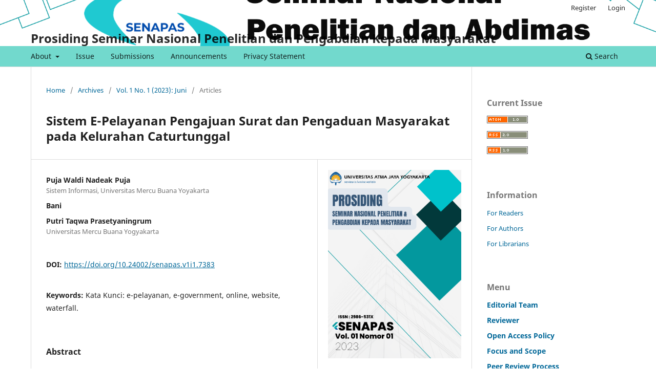

--- FILE ---
content_type: text/html; charset=utf-8
request_url: https://ojs.uajy.ac.id/index.php/SENAPAS/article/view/7383
body_size: 5982
content:
<!DOCTYPE html>
<html lang="en-US" xml:lang="en-US">
<head>
	<meta charset="utf-8">
	<meta name="viewport" content="width=device-width, initial-scale=1.0">
	<title>
		Sistem E-Pelayanan Pengajuan Surat dan Pengaduan Masyarakat pada Kelurahan Caturtunggal
							| Prosiding Seminar Nasional Penelitian dan Pengabdian Kepada Masyarakat
			</title>

	
<link rel="icon" href="https://ojs.uajy.ac.id/public/journals/19/favicon_en_US.png" />
<meta name="generator" content="Open Journal Systems 3.3.0.22" />
<meta name="gs_meta_revision" content="1.1"/>
<meta name="citation_journal_title" content="Prosiding Seminar Nasional Penelitian dan Pengabdian Kepada Masyarakat"/>
<meta name="citation_journal_abbrev" content="SENAPAS"/>
<meta name="citation_issn" content="2986-531X"/> 
<meta name="citation_author" content="Puja Waldi Nadeak Puja"/>
<meta name="citation_author_institution" content="Sistem Informasi, Universitas Mercu Buana Yoyakarta"/>
<meta name="citation_author" content="Khalifah Samiih Sya'bani Sya'bani"/>
<meta name="citation_author" content="Putri Taqwa Prasetyaningrum"/>
<meta name="citation_author_institution" content="Universitas Mercu Buana Yogyakarta"/>
<meta name="citation_title" content="Sistem E-Pelayanan Pengajuan Surat dan Pengaduan Masyarakat pada Kelurahan Caturtunggal"/>
<meta name="citation_language" content="en"/>
<meta name="citation_date" content="2023/06/13"/>
<meta name="citation_volume" content="1"/>
<meta name="citation_issue" content="1"/>
<meta name="citation_firstpage" content="190"/>
<meta name="citation_lastpage" content="196"/>
<meta name="citation_doi" content="10.24002/senapas.v1i1.7383"/>
<meta name="citation_abstract_html_url" content="https://ojs.uajy.ac.id/index.php/SENAPAS/article/view/7383"/>
<meta name="citation_keywords" xml:lang="en" content="Kata Kunci: e-pelayanan, e-government, online, website, waterfall."/>
<meta name="citation_pdf_url" content="https://ojs.uajy.ac.id/index.php/SENAPAS/article/download/7383/3008"/>
<meta name="citation_reference" content="Y. Farlina and D. Pribadi, “Sistem Informasi Pelayanan Publik Di Kecamatan Warudoyong Kota Sukabumi Berbasis Website,” Indones. J. Comput. Inf. Technol., vol. 5, no. September, pp. 180–186, 2020."/>
<meta name="citation_reference" content="L. Muliawaty and S. Hendryawan, “Peranan E-Government Dalam Pelayanan Publik (Studi Kasus: Mal Pelayanan Publik Kabupaten Sumedang),” J. Ilmu Adm., vol. 11, no. 2, pp. 101–112, 2020, [Online]. Available: file:///C:/Users/ASUS/Downloads/2898-Article Text-11413-2-10-20210323.pdf"/>
<meta name="citation_reference" content="H. Y. Novita, Y. Nurhadryani, and S. Wahjuni, “Analisis Penerapan Teknologi Informasi dalam Mendukung Pengembangan Local E-Government,” J. Penelit. Pos dan Inform., vol. 11, no. 1, pp. 1–19, 2021, doi: 10.17933/jppi.v11i1.265."/>
<meta name="citation_reference" content="I. Umami and M. T. Adam, “Perancangan Sistem Informasi Pengelolaan Surat Menyurat Berbasis Web Desa Sumberkarang,” vol. 1, no. 9, pp. 2880–2885, 2022."/>
<meta name="citation_reference" content="N. Hunaifi, A. B. Hikmah, and A. Nurhasan, “Perancangan Sistem Informasi Pengarsipan Dan Permohonan Surat Online ‘Sipadu’ Di Tingkat Kecamatan Berbasis Web,” JUST IT J. Sist. Informasi, Teknol. Inf. dan Komput., vol. 10, no. 1, pp. 40–51, 2019."/>
<meta name="citation_reference" content="F. P. Arianto, “Perancanan Sistem Informasi E-Document Sebagai Implementasi E-Government,” J. Inform. dan Rekayasa Perangkat Lunak, vol. 2, no. 1, pp. 144–150, 2021, [Online]. Available: http://jim.teknokrat.ac.id/index.php/informatika"/>
<meta name="citation_reference" content="R. Arifin and N. Latif, “Sistem Informasi Pengelolaan Surat Menyurat Berbasis Web Pada Kantor Balai Latihan Masyarakat Makassar,” Inspir. J. Teknol. Inf. dan Komun., vol. 10, no. 1, pp. 68–76, 2020, doi: 10.35585/inspir.v10i1.2555."/>
<meta name="citation_reference" content="L. I. Sari, E. Helmud, W. A. Probonegoro, and S. Damini, “Sistem Informasi Kependudukan Sebagai Bagian Dari Sistem E-Government Berbasis Web : Studi Kasus Kantor Kelurahan Air Itam,” J. informanika, vol. 6, no. 1, pp. 25–34, 2020."/>
<meta name="citation_reference" content="H. Kurniawan, W. Apriliah, I. Kurnia, and D. Firmansyah, “Penerapan Metode Waterfall Dalam Perancangan Sistem Informasi Penggajian Pada Smk Bina Karya Karawang,” J. Interkom J. Publ. Ilm. Bid. Teknol. Inf. dan Komun., vol. 14, no. 4, pp. 13–23, 2021, doi: 10.35969/interkom.v14i4.78."/>
<meta name="citation_reference" content="S. Supiyandi, M. Zen, C. Rizal, and M. Eka, “Perancangan Sistem Informasi Desa Tomuan Holbung Menggunakan Metode Waterfall,” JURIKOM (Jurnal Ris. Komputer), vol. 9, no. 2, p. 274, 2022, doi: 10.30865/jurikom.v9i2.3986."/>
<link rel="schema.DC" href="http://purl.org/dc/elements/1.1/" />
<meta name="DC.Creator.PersonalName" content="Puja Waldi Nadeak Puja"/>
<meta name="DC.Creator.PersonalName" content="Khalifah Samiih Sya'bani Sya'bani"/>
<meta name="DC.Creator.PersonalName" content="Putri Taqwa Prasetyaningrum"/>
<meta name="DC.Date.created" scheme="ISO8601" content="2023-06-13"/>
<meta name="DC.Date.dateSubmitted" scheme="ISO8601" content="2023-05-23"/>
<meta name="DC.Date.issued" scheme="ISO8601" content="2023-06-13"/>
<meta name="DC.Date.modified" scheme="ISO8601" content="2023-06-15"/>
<meta name="DC.Description" xml:lang="en" content="Kelurahan merupakan salah satu lembaga pemerintah yang memberikan layanan kepada masyarakat. Penggunaan e-government diharapkan dapat menjadi pengganti kemajuan teknis yang lebih maju yang ada saat ini untuk mendapatkan layanan yang lebih baik. Di Kelurahan Catur Tunggal, peneliti membuat sistem pelayanan publik e-pelayanan. Di Kelurahan Catur Tunggal, perancangan sistem ini bertujuan untuk mengembangkan sistem pelayanan berbasis website untuk layanan pengajuan surat dan pengaduan masyarakat. Karena prosedurnya berurutan, maka metode waterfal digunakan untuk merancang sistem penelitian ini. Dari Hasil penelitian ini, terciptanya suatu sistem pelayanan publik yang dapat dimanfaatkan masyarakat untuk melakukan pengajuan surat dan pengaduan. Peneliti berharap dengan menerapakan sistem e-pelayanan ini akan dapat menyelesaikan permasalah yang ada, dan masyarakat dapat melakukan pengajuan surat dan pengaduan secara online sehingga masyarakat dapat merasa puas dengan pelayanan yang diberikan oleh Kelurahan Catur Tunggal."/>
<meta name="DC.Format" scheme="IMT" content="application/pdf"/>
<meta name="DC.Identifier" content="7383"/>
<meta name="DC.Identifier.pageNumber" content="190-196"/>
<meta name="DC.Identifier.DOI" content="10.24002/senapas.v1i1.7383"/>
<meta name="DC.Identifier.URI" content="https://ojs.uajy.ac.id/index.php/SENAPAS/article/view/7383"/>
<meta name="DC.Language" scheme="ISO639-1" content="en"/>
<meta name="DC.Rights" content="Copyright (c) 2023 Puja Waldi Nadeak Puja, Bani, Putri Taqwa Prasetyaningrum"/>
<meta name="DC.Rights" content="https://creativecommons.org/licenses/by-sa/4.0"/>
<meta name="DC.Source" content="Prosiding Seminar Nasional Penelitian dan Pengabdian Kepada Masyarakat"/>
<meta name="DC.Source.ISSN" content="2986-531X"/>
<meta name="DC.Source.Issue" content="1"/>
<meta name="DC.Source.Volume" content="1"/>
<meta name="DC.Source.URI" content="https://ojs.uajy.ac.id/index.php/SENAPAS"/>
<meta name="DC.Subject" xml:lang="en" content="Kata Kunci: e-pelayanan, e-government, online, website, waterfall."/>
<meta name="DC.Title" content="Sistem E-Pelayanan Pengajuan Surat dan Pengaduan Masyarakat pada Kelurahan Caturtunggal"/>
<meta name="DC.Type" content="Text.Serial.Journal"/>
<meta name="DC.Type.articleType" content=""/>
	<link rel="stylesheet" href="https://ojs.uajy.ac.id/index.php/SENAPAS/$$$call$$$/page/page/css?name=stylesheet" type="text/css" /><link rel="stylesheet" href="https://ojs.uajy.ac.id/index.php/SENAPAS/$$$call$$$/page/page/css?name=font" type="text/css" /><link rel="stylesheet" href="https://ojs.uajy.ac.id/lib/pkp/styles/fontawesome/fontawesome.css?v=3.3.0.22" type="text/css" /><style type="text/css">.pkp_structure_head { background: center / cover no-repeat url("https://ojs.uajy.ac.id/public/journals/19/homepageImage_en_US.png");}</style>
</head>
<body class="pkp_page_article pkp_op_view" dir="ltr">

	<div class="pkp_structure_page">

				<header class="pkp_structure_head" id="headerNavigationContainer" role="banner">
						
 <nav class="cmp_skip_to_content" aria-label="Jump to content links">
	<a href="#pkp_content_main">Skip to main content</a>
	<a href="#siteNav">Skip to main navigation menu</a>
		<a href="#pkp_content_footer">Skip to site footer</a>
</nav>

			<div class="pkp_head_wrapper">

				<div class="pkp_site_name_wrapper">
					<button class="pkp_site_nav_toggle">
						<span>Open Menu</span>
					</button>
										<div class="pkp_site_name">
																<a href="						https://ojs.uajy.ac.id/index.php/SENAPAS/index
					" class="is_text">Prosiding Seminar Nasional Penelitian dan Pengabdian Kepada Masyarakat</a>
										</div>
				</div>

				
				<nav class="pkp_site_nav_menu" aria-label="Site Navigation">
					<a id="siteNav"></a>
					<div class="pkp_navigation_primary_row">
						<div class="pkp_navigation_primary_wrapper">
																				<ul id="navigationPrimary" class="pkp_navigation_primary pkp_nav_list">
															<li class="">
				<a href="https://ojs.uajy.ac.id/index.php/SENAPAS/about">
					About
				</a>
									<ul>
																					<li class="">
									<a href="https://ojs.uajy.ac.id/index.php/SENAPAS/about/editorialTeam">
										Committee
									</a>
								</li>
																												<li class="">
									<a href="https://ojs.uajy.ac.id/index.php/SENAPAS/about">
										Topic
									</a>
								</li>
																												<li class="">
									<a href="https://ojs.uajy.ac.id/index.php/SENAPAS/about/contact">
										Contact
									</a>
								</li>
																		</ul>
							</li>
								<li class="">
				<a href="https://ojs.uajy.ac.id/index.php/SENAPAS/issue/current">
					Issue
				</a>
							</li>
								<li class="">
				<a href="https://ojs.uajy.ac.id/index.php/SENAPAS/about/submissions">
					Submissions
				</a>
							</li>
								<li class="">
				<a href="https://ojs.uajy.ac.id/index.php/SENAPAS/announcement">
					Announcements
				</a>
							</li>
								<li class="">
				<a href="https://ojs.uajy.ac.id/index.php/SENAPAS/about/privacy">
					Privacy Statement
				</a>
							</li>
			</ul>

				

																						<div class="pkp_navigation_search_wrapper">
									<a href="https://ojs.uajy.ac.id/index.php/SENAPAS/search" class="pkp_search pkp_search_desktop">
										<span class="fa fa-search" aria-hidden="true"></span>
										Search
									</a>
								</div>
													</div>
					</div>
					<div class="pkp_navigation_user_wrapper" id="navigationUserWrapper">
							<ul id="navigationUser" class="pkp_navigation_user pkp_nav_list">
								<li class="profile">
				<a href="https://ojs.uajy.ac.id/index.php/SENAPAS/user/register">
					Register
				</a>
							</li>
								<li class="profile">
				<a href="https://ojs.uajy.ac.id/index.php/SENAPAS/login">
					Login
				</a>
							</li>
										</ul>

					</div>
				</nav>
			</div><!-- .pkp_head_wrapper -->
		</header><!-- .pkp_structure_head -->

						<div class="pkp_structure_content has_sidebar">
			<div class="pkp_structure_main" role="main">
				<a id="pkp_content_main"></a>

<div class="page page_article">
			<nav class="cmp_breadcrumbs" role="navigation" aria-label="You are here:">
	<ol>
		<li>
			<a href="https://ojs.uajy.ac.id/index.php/SENAPAS/index">
				Home
			</a>
			<span class="separator">/</span>
		</li>
		<li>
			<a href="https://ojs.uajy.ac.id/index.php/SENAPAS/issue/archive">
				Archives
			</a>
			<span class="separator">/</span>
		</li>
					<li>
				<a href="https://ojs.uajy.ac.id/index.php/SENAPAS/issue/view/421">
					Vol. 1 No. 1 (2023): Juni
				</a>
				<span class="separator">/</span>
			</li>
				<li class="current" aria-current="page">
			<span aria-current="page">
									Articles
							</span>
		</li>
	</ol>
</nav>
	
		  	 <article class="obj_article_details">

		
	<h1 class="page_title">
		Sistem E-Pelayanan Pengajuan Surat dan Pengaduan Masyarakat pada Kelurahan Caturtunggal
	</h1>

	
	<div class="row">
		<div class="main_entry">

							<section class="item authors">
					<h2 class="pkp_screen_reader">Authors</h2>
					<ul class="authors">
											<li>
							<span class="name">
								Puja Waldi Nadeak Puja
							</span>
															<span class="affiliation">
									Sistem Informasi, Universitas Mercu Buana Yoyakarta
																	</span>
																				</li>
											<li>
							<span class="name">
								Bani
							</span>
																				</li>
											<li>
							<span class="name">
								Putri Taqwa Prasetyaningrum
							</span>
															<span class="affiliation">
									Universitas Mercu Buana Yogyakarta
																	</span>
																				</li>
										</ul>
				</section>
			
																												<section class="item doi">
						<h2 class="label">
														DOI:
						</h2>
						<span class="value">
							<a href="https://doi.org/10.24002/senapas.v1i1.7383">
								https://doi.org/10.24002/senapas.v1i1.7383
							</a>
						</span>
					</section>
							
									<section class="item keywords">
				<h2 class="label">
										Keywords:
				</h2>
				<span class="value">
											Kata Kunci: e-pelayanan, e-government, online, website, waterfall.									</span>
			</section>
			
										<section class="item abstract">
					<h2 class="label">Abstract</h2>
					<p>Kelurahan merupakan salah satu lembaga pemerintah yang memberikan layanan kepada masyarakat. Penggunaan e-government diharapkan dapat menjadi pengganti kemajuan teknis yang lebih maju yang ada saat ini untuk mendapatkan layanan yang lebih baik. Di Kelurahan Catur Tunggal, peneliti membuat sistem pelayanan publik e-pelayanan. Di Kelurahan Catur Tunggal, perancangan sistem ini bertujuan untuk mengembangkan sistem pelayanan berbasis website untuk layanan pengajuan surat dan pengaduan masyarakat. Karena prosedurnya berurutan, maka metode waterfal digunakan untuk merancang sistem penelitian ini. Dari Hasil penelitian ini, terciptanya suatu sistem pelayanan publik yang dapat dimanfaatkan masyarakat untuk melakukan pengajuan surat dan pengaduan. Peneliti berharap dengan menerapakan sistem e-pelayanan ini akan dapat menyelesaikan permasalah yang ada, dan masyarakat dapat melakukan pengajuan surat dan pengaduan secara online sehingga masyarakat dapat merasa puas dengan pelayanan yang diberikan oleh Kelurahan Catur Tunggal.</p>
				</section>
			
			

																																	
										<section class="item references">
					<h2 class="label">
						References
					</h2>
					<div class="value">
																					<p>Y. Farlina and D. Pribadi, “Sistem Informasi Pelayanan Publik Di Kecamatan Warudoyong Kota Sukabumi Berbasis Website,” Indones. J. Comput. Inf. Technol., vol. 5, no. September, pp. 180–186, 2020. </p>
															<p>L. Muliawaty and S. Hendryawan, “Peranan E-Government Dalam Pelayanan Publik (Studi Kasus: Mal Pelayanan Publik Kabupaten Sumedang),” J. Ilmu Adm., vol. 11, no. 2, pp. 101–112, 2020, [Online]. Available: file:///C:/Users/ASUS/Downloads/2898-Article Text-11413-2-10-20210323.pdf </p>
															<p>H. Y. Novita, Y. Nurhadryani, and S. Wahjuni, “Analisis Penerapan Teknologi Informasi dalam Mendukung Pengembangan Local E-Government,” J. Penelit. Pos dan Inform., vol. 11, no. 1, pp. 1–19, 2021, doi: 10.17933/jppi.v11i1.265. </p>
															<p>I. Umami and M. T. Adam, “Perancangan Sistem Informasi Pengelolaan Surat Menyurat Berbasis Web Desa Sumberkarang,” vol. 1, no. 9, pp. 2880–2885, 2022. </p>
															<p>N. Hunaifi, A. B. Hikmah, and A. Nurhasan, “Perancangan Sistem Informasi Pengarsipan Dan Permohonan Surat Online ‘Sipadu’ Di Tingkat Kecamatan Berbasis Web,” JUST IT J. Sist. Informasi, Teknol. Inf. dan Komput., vol. 10, no. 1, pp. 40–51, 2019. </p>
															<p>F. P. Arianto, “Perancanan Sistem Informasi E-Document Sebagai Implementasi E-Government,” J. Inform. dan Rekayasa Perangkat Lunak, vol. 2, no. 1, pp. 144–150, 2021, [Online]. Available: <a href="http://jim.teknokrat.ac.id/index.php/informatika">http://jim.teknokrat.ac.id/index.php/informatika</a> </p>
															<p>R. Arifin and N. Latif, “Sistem Informasi Pengelolaan Surat Menyurat Berbasis Web Pada Kantor Balai Latihan Masyarakat Makassar,” Inspir. J. Teknol. Inf. dan Komun., vol. 10, no. 1, pp. 68–76, 2020, doi: 10.35585/inspir.v10i1.2555. </p>
															<p>L. I. Sari, E. Helmud, W. A. Probonegoro, and S. Damini, “Sistem Informasi Kependudukan Sebagai Bagian Dari Sistem E-Government Berbasis Web : Studi Kasus Kantor Kelurahan Air Itam,” J. informanika, vol. 6, no. 1, pp. 25–34, 2020. </p>
															<p>H. Kurniawan, W. Apriliah, I. Kurnia, and D. Firmansyah, “Penerapan Metode Waterfall Dalam Perancangan Sistem Informasi Penggajian Pada Smk Bina Karya Karawang,” J. Interkom J. Publ. Ilm. Bid. Teknol. Inf. dan Komun., vol. 14, no. 4, pp. 13–23, 2021, doi: 10.35969/interkom.v14i4.78. </p>
															<p>S. Supiyandi, M. Zen, C. Rizal, and M. Eka, “Perancangan Sistem Informasi Desa Tomuan Holbung Menggunakan Metode Waterfall,” JURIKOM (Jurnal Ris. Komputer), vol. 9, no. 2, p. 274, 2022, doi: 10.30865/jurikom.v9i2.3986. </p>
																		</div>
				</section>
			
		</div><!-- .main_entry -->

		<div class="entry_details">

										<div class="item cover_image">
					<div class="sub_item">
													<a href="https://ojs.uajy.ac.id/index.php/SENAPAS/issue/view/421">
								<img src="https://ojs.uajy.ac.id/public/journals/19/cover_issue_421_en_US.png" alt="">
							</a>
											</div>
				</div>
			
										<div class="item galleys">
					<h2 class="pkp_screen_reader">
						Downloads
					</h2>
					<ul class="value galleys_links">
													<li>
								
	
							

<a class="obj_galley_link pdf" href="https://ojs.uajy.ac.id/index.php/SENAPAS/article/view/7383/3008">

		
	PDF

	</a>
							</li>
											</ul>
				</div>
						
						<div class="item published">
				<section class="sub_item">
					<h2 class="label">
						Published
					</h2>
					<div class="value">
																			<span>2023-06-13</span>
																	</div>
				</section>
							</div>
			
						
										<div class="item issue">

											<section class="sub_item">
							<h2 class="label">
								Issue
							</h2>
							<div class="value">
								<a class="title" href="https://ojs.uajy.ac.id/index.php/SENAPAS/issue/view/421">
									Vol. 1 No. 1 (2023): Juni
								</a>
							</div>
						</section>
					
											<section class="sub_item">
							<h2 class="label">
								Section
							</h2>
							<div class="value">
								Articles
							</div>
						</section>
					
									</div>
			
															
										<div class="item copyright">
					<h2 class="label">
						License
					</h2>
																										<p>Copyright (c) 2023 Puja Waldi Nadeak Puja, Bani, Putri Taqwa Prasetyaningrum</p>
														<a rel="license" href="https://creativecommons.org/licenses/by-sa/4.0/"><img alt="Creative Commons License" src="//i.creativecommons.org/l/by-sa/4.0/88x31.png" /></a><p>This work is licensed under a <a rel="license" href="https://creativecommons.org/licenses/by-sa/4.0/">Creative Commons Attribution-ShareAlike 4.0 International License</a>.</p>
																
				</div>
			
			

		</div><!-- .entry_details -->
	</div><!-- .row -->

</article>

	

</div><!-- .page -->

	</div><!-- pkp_structure_main -->

									<div class="pkp_structure_sidebar left" role="complementary" aria-label="Sidebar">
				<div class="pkp_block block_web_feed">
	<h2 class="title">Current Issue</h2>
	<div class="content">
		<ul>
			<li>
				<a href="https://ojs.uajy.ac.id/index.php/SENAPAS/gateway/plugin/WebFeedGatewayPlugin/atom">
					<img src="https://ojs.uajy.ac.id/lib/pkp/templates/images/atom.svg" alt="Atom logo">
				</a>
			</li>
			<li>
				<a href="https://ojs.uajy.ac.id/index.php/SENAPAS/gateway/plugin/WebFeedGatewayPlugin/rss2">
					<img src="https://ojs.uajy.ac.id/lib/pkp/templates/images/rss20_logo.svg" alt="RSS2 logo">
				</a>
			</li>
			<li>
				<a href="https://ojs.uajy.ac.id/index.php/SENAPAS/gateway/plugin/WebFeedGatewayPlugin/rss">
					<img src="https://ojs.uajy.ac.id/lib/pkp/templates/images/rss10_logo.svg" alt="RSS1 logo">
				</a>
			</li>
		</ul>
	</div>
</div>
<div class="pkp_block block_information">
	<h2 class="title">Information</h2>
	<div class="content">
		<ul>
							<li>
					<a href="https://ojs.uajy.ac.id/index.php/SENAPAS/information/readers">
						For Readers
					</a>
				</li>
										<li>
					<a href="https://ojs.uajy.ac.id/index.php/SENAPAS/information/authors">
						For Authors
					</a>
				</li>
										<li>
					<a href="https://ojs.uajy.ac.id/index.php/SENAPAS/information/librarians">
						For Librarians
					</a>
				</li>
					</ul>
	</div>
</div>
<div class="pkp_block block_custom" id="customblock-menu">
	<h2 class="title">Menu</h2>
	<div class="content">
		<ul class="sidemenu">
<li id="navItem-0" class="navItem"><a href="https://ojs.uajy.ac.id/index.php/SENAPAS/about/editorialTeam"><strong>Editorial Team&nbsp;</strong></a></li>
<li class="navItem"><a href="https://ojs.uajy.ac.id/index.php/SENAPAS/about/editorialTeam"><strong>Reviewer</strong></a></li>
<li id="navItem-0" class="navItem"><a href="https://ojs.uajy.ac.id/index.php/SENAPAS/about"><strong>Open Access Policy</strong></a></li>
<li id="navItem-0" class="navItem"><a href="https://ojs.uajy.ac.id/index.php/SENAPAS/about"><strong> Focus and Scope</strong></a></li>
<li id="navItem-0" class="navItem"><a href="https://ojs.uajy.ac.id/index.php/SENAPAS/about"><strong>Peer Review Process</strong></a></li>
<li class="navItem"><a href="https://ojs.uajy.ac.id/index.php/SENAPAS/LICENSE_COPYRIGHT"><strong>License and Copyright</strong></a></li>
<li id="navItem-0" class="navItem"><a href="https://ojs.uajy.ac.id/index.php/SENAPAS/Author_Fees"><strong>Author(s) Fee</strong></a></li>
<li id="navItem-0" class="navItem"><a href="https://ojs.uajy.ac.id/index.php/SENAPAS/information/authors"><strong>Author Guidelines</strong></a></li>
</ul>
	</div>
</div>
<div class="pkp_block block_custom" id="customblock-author">
	<h2 class="title">Author</h2>
	<div class="content">
		<p><a href="https://docs.google.com/document/d/1Fhr0pv4K_wBgSIIuP5r8kda64DVeC_M5/edit?usp=sharing&amp;ouid=104841310497387140976&amp;rtpof=true&amp;sd=true"><img src="https://ojs.uajy.ac.id/public/site/images/jaiuajy/jai---block-plugin-01-5db1717a437c0be0a23a5de16243a5b3.png" alt="" width="247" height="62"></a></p>
<p><a title="Author Guideline" href="https://ojs.uajy.ac.id/index.php/SENAPAS/about/submissions"><img src="https://ojs.uajy.ac.id/public/site/images/jaiuajy/jai---block-plugin-02-7a3e726b4bddc69b6a24f9ab702a81e0.png" alt="" width="247" height="62"></a></p>
<p><a href="https://ojs.uajy.ac.id/index.php/SENAPAS/about/submissions"><img src="https://ojs.uajy.ac.id/public/site/images/jaiuajy/jai---block-plugin-03-5b9891ec11ae5999857f774771114363.png" alt="Submission JAI" width="247" height="62"></a></p>
	</div>
</div>
<div class="pkp_block block_custom" id="customblock-tools">
	<h2 class="title">Tools</h2>
	<div class="content">
		<p><a href="https://www.turnitin.com/"><img src="https://ojs.uajy.ac.id/public/site/images/jaiuajy/icon4-removebg-preview.png" alt="" width="272" height="77"></a></p>
<p><a href="https://www.mendeley.com/"><img src="https://ojs.uajy.ac.id/public/site/images/jaiuajy/icon5-removebg-preview.png" alt="" width="272" height="77"></a></p>
<p><a href="https://scholar.google.com/citations?user=RCu6M3kAAAAJ"><img src="https://ojs.uajy.ac.id/public/site/images/jaiuajy/goolge-scholar-removebg-preview.png" alt="" width="225" height="94"></a></p>
<p><a href="https://garuda.kemdikbud.go.id/journal/view/32018"><img src="https://ojs.uajy.ac.id/public/site/images/mdonggori/garuda-ion.png" alt="" width="300" height="82"></a></p>
	</div>
</div>
<div class="pkp_block block_developed_by">
	<h2 class="pkp_screen_reader">
		Developed By
	</h2>

	<div class="content">
		<a href="http://pkp.sfu.ca/ojs/">
			Open Journal Systems
		</a>
	</div>
</div>
<div class="pkp_block block_browse">
	<h2 class="title">
		Browse
	</h2>

	<nav class="content" role="navigation" aria-label="Browse">
		<ul>
					</ul>
	</nav>
</div><!-- .block_browse -->

			</div><!-- pkp_sidebar.left -->
			</div><!-- pkp_structure_content -->

<div class="pkp_structure_footer_wrapper" role="contentinfo">
	<a id="pkp_content_footer"></a>

	<div class="pkp_structure_footer">

					<div class="pkp_footer_content">
				<p><em><strong>Seminar Nasional Penelitian dan Abdimas (SENAPAS)</strong></em><br /><em><strong>Lembaga Penelitian dan Pengabdian pada Masyarakat , Universitas Atma Jaya Yogyakarta</strong></em><br /><em><strong>Jln. Babarsari No. 5, Caturtunggal, Kec. Depok, Kabupaten Sleman, DIY 55281</strong></em><br /><em><strong>Email: senapas.lppm@uajy.ac.id</strong></em></p>
<p><a href="https://issn.brin.go.id/terbit/detail/20230301381073206"><strong><em>Online ISSN : 2986-531X</em></strong></a></p>
			</div>
		
		<div class="pkp_brand_footer" role="complementary">
			<a href="https://ojs.uajy.ac.id/index.php/SENAPAS/about/aboutThisPublishingSystem">
				<img alt="More information about the publishing system, Platform and Workflow by OJS/PKP." src="https://ojs.uajy.ac.id/templates/images/ojs_brand.png">
			</a>
		</div>
	</div>
</div><!-- pkp_structure_footer_wrapper -->

</div><!-- pkp_structure_page -->

<script src="https://ojs.uajy.ac.id/lib/pkp/lib/vendor/components/jquery/jquery.min.js?v=3.3.0.22" type="text/javascript"></script><script src="https://ojs.uajy.ac.id/lib/pkp/lib/vendor/components/jqueryui/jquery-ui.min.js?v=3.3.0.22" type="text/javascript"></script><script src="https://ojs.uajy.ac.id/plugins/themes/default/js/lib/popper/popper.js?v=3.3.0.22" type="text/javascript"></script><script src="https://ojs.uajy.ac.id/plugins/themes/default/js/lib/bootstrap/util.js?v=3.3.0.22" type="text/javascript"></script><script src="https://ojs.uajy.ac.id/plugins/themes/default/js/lib/bootstrap/dropdown.js?v=3.3.0.22" type="text/javascript"></script><script src="https://ojs.uajy.ac.id/plugins/themes/default/js/main.js?v=3.3.0.22" type="text/javascript"></script>


</body>
</html>
